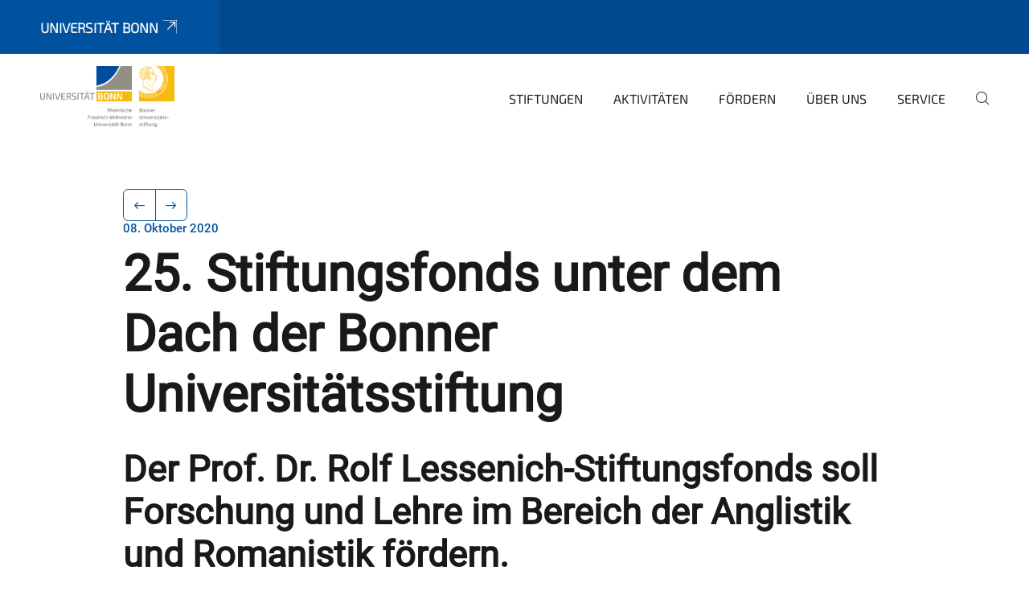

--- FILE ---
content_type: text/html;charset=utf-8
request_url: https://www.stiftung.uni-bonn.de/de/neues/25-stiftungsfonds-unter-dem-dach-der-bonner-universitaetsstiftung
body_size: 6878
content:
<!DOCTYPE html>
<html xmlns="http://www.w3.org/1999/xhtml" lang="de" xml:lang="de">
<head><meta http-equiv="Content-Type" content="text/html; charset=UTF-8" /><link data-head-resource="1" rel="stylesheet" href="/++theme++barceloneta/css/barceloneta.min.css" /><link data-head-resource="1" rel="stylesheet" type="text/css" href="/++theme++unibonn.theme/css/style.css?tag=28-01-2026_10-31-07" /><link rel="canonical" href="https://www.stiftung.uni-bonn.de/de/neues/25-stiftungsfonds-unter-dem-dach-der-bonner-universitaetsstiftung" /><link rel="preload icon" type="image/vnd.microsoft.icon" href="https://www.stiftung.uni-bonn.de/de/favicon.ico" /><link rel="mask-icon" href="https://www.stiftung.uni-bonn.de/de/favicon.ico" /><link href="https://www.stiftung.uni-bonn.de/de/@@search" rel="search" title="Website durchsuchen" /><link data-bundle="easyform" href="https://www.stiftung.uni-bonn.de/++webresource++b6e63fde-4269-5984-a67a-480840700e9a/++resource++easyform.css" media="all" rel="stylesheet" type="text/css" /><link data-bundle="multilingual" href="https://www.stiftung.uni-bonn.de/++webresource++f30a16e6-dac4-5f5f-a036-b24364abdfc8/++resource++plone.app.multilingual.stylesheet/multilingual.css" media="all" rel="stylesheet" type="text/css" /><link data-bundle="plone-fullscreen" href="https://www.stiftung.uni-bonn.de/++webresource++ac83a459-aa2c-5a45-80a9-9d3e95ae0847/++plone++static/plone-fullscreen/fullscreen.css" media="all" rel="stylesheet" type="text/css" /><script async="True" data-bundle="plone-fullscreen" integrity="sha384-yAbXscL0aoE/0AkFhaGNz6d74lDy9Cz7PXfkWNqRnFm0/ewX0uoBBoyPBU5qW7Nr" src="https://www.stiftung.uni-bonn.de/++webresource++6aa4c841-faf5-51e8-8109-90bd97e7aa07/++plone++static/plone-fullscreen/fullscreen.js"></script><script data-bundle="plone" integrity="sha384-T7C7Yovbvi1N4mUURIMkSdCYiheVGEeinkE0BbENGVeMKaPPPcwZk3djZfMKOEq/" src="https://www.stiftung.uni-bonn.de/++webresource++34f34eab-a19d-533e-a464-ddf672c6f922/++plone++static/bundle-plone/bundle.min.js"></script><script type="text/javascript">
var _paq = window._paq || [];
/* tracker methods like "setCustomDimension" should be called before "trackPageView" */
_paq.push(['trackPageView']);
_paq.push(['enableLinkTracking']);
(function() {
var u="https://webstat.hrz.uni-bonn.de/";
_paq.push(['setTrackerUrl', u+'matomo.php']);
_paq.push(['setSiteId', '81']);
var d=document, g=d.createElement('script'), s=d.getElementsByTagName('script')[0];
g.type='text/javascript'; g.async=true; g.defer=true; g.src=u+'matomo.js'; s.parentNode.insertBefore(g,s);
})();
</script><script data-head-resource="1" src="/++theme++unibonn.theme/js/libs.js?tag=28-01-2026_10-31-15"></script><script data-head-resource="1" src="/++theme++unibonn.theme/js/script.js?tag=28-01-2026_10-31-16"></script>
  <meta charset="utf-8"><meta charset="utf-8" /><meta name="twitter:card" content="summary" /><meta property="og:site_name" content="Bonner Universitätsstiftung" /><meta property="og:title" content="25. Stiftungsfonds unter dem Dach der Bonner Universitätsstiftung" /><meta property="og:type" content="website" /><meta property="og:description" content="" /><meta property="og:url" content="https://www.stiftung.uni-bonn.de/de/neues/25-stiftungsfonds-unter-dem-dach-der-bonner-universitaetsstiftung" /><meta property="og:image" content="https://www.stiftung.uni-bonn.de/++resource++plone-logo.svg" /><meta property="og:image:type" content="image/svg+xml" /><meta name="viewport" content="width=device-width, initial-scale=1.0" /><meta name="generator" content="Plone - https://plone.org/" /></meta>
  <meta http-equiv="X-UA-Compatible" content="IE=edge"><meta charset="utf-8" /><meta name="twitter:card" content="summary" /><meta property="og:site_name" content="Bonner Universitätsstiftung" /><meta property="og:title" content="25. Stiftungsfonds unter dem Dach der Bonner Universitätsstiftung" /><meta property="og:type" content="website" /><meta property="og:description" content="" /><meta property="og:url" content="https://www.stiftung.uni-bonn.de/de/neues/25-stiftungsfonds-unter-dem-dach-der-bonner-universitaetsstiftung" /><meta property="og:image" content="https://www.stiftung.uni-bonn.de/++resource++plone-logo.svg" /><meta property="og:image:type" content="image/svg+xml" /><meta name="viewport" content="width=device-width, initial-scale=1.0" /><meta name="generator" content="Plone - https://plone.org/" /></meta>
  <meta name="viewport" content="width=device-width, initial-scale=1"><meta charset="utf-8" /><meta name="twitter:card" content="summary" /><meta property="og:site_name" content="Bonner Universitätsstiftung" /><meta property="og:title" content="25. Stiftungsfonds unter dem Dach der Bonner Universitätsstiftung" /><meta property="og:type" content="website" /><meta property="og:description" content="" /><meta property="og:url" content="https://www.stiftung.uni-bonn.de/de/neues/25-stiftungsfonds-unter-dem-dach-der-bonner-universitaetsstiftung" /><meta property="og:image" content="https://www.stiftung.uni-bonn.de/++resource++plone-logo.svg" /><meta property="og:image:type" content="image/svg+xml" /><meta name="viewport" content="width=device-width, initial-scale=1.0" /><meta name="generator" content="Plone - https://plone.org/" /></meta>
  <title>25. Stiftungsfonds unter dem Dach der Bonner Universitätsstiftung — Universitaetsstiftung DE</title>
</head>
<body id="visual-portal-wrapper" class="col-content frontend icons-on navigation-theme-navigation_default portaltype-unibonnnews section-neues site-de subsection-25-stiftungsfonds-unter-dem-dach-der-bonner-universitaetsstiftung template-view thumbs-on userrole-anonymous viewpermission-view view-mode is-tilepage" dir="ltr" data-base-url="https://www.stiftung.uni-bonn.de/de/neues/25-stiftungsfonds-unter-dem-dach-der-bonner-universitaetsstiftung" data-view-url="https://www.stiftung.uni-bonn.de/de/neues/25-stiftungsfonds-unter-dem-dach-der-bonner-universitaetsstiftung" data-portal-url="https://www.stiftung.uni-bonn.de" data-i18ncatalogurl="https://www.stiftung.uni-bonn.de/plonejsi18n" data-lazy_loading_image_scales="[{&quot;id&quot;: &quot;large&quot;, &quot;value&quot;: 768}, {&quot;id&quot;: &quot;preview&quot;, &quot;value&quot;: 400}, {&quot;id&quot;: &quot;mini&quot;, &quot;value&quot;: 200}, {&quot;id&quot;: &quot;thumb&quot;, &quot;value&quot;: 128}, {&quot;id&quot;: &quot;tile&quot;, &quot;value&quot;: 64}, {&quot;id&quot;: &quot;icon&quot;, &quot;value&quot;: 32}, {&quot;id&quot;: &quot;listing&quot;, &quot;value&quot;: 16}]" data-pat-pickadate="{&quot;date&quot;: {&quot;selectYears&quot;: 200}, &quot;time&quot;: {&quot;interval&quot;: 5 } }" data-pat-plone-modal="{&quot;actionOptions&quot;: {&quot;displayInModal&quot;: false}}"><div class="outer-wrapper">
    <div class="inner-wrapper">

      <div id="fontfamilies">
  <style>@font-face{font-family:'testfont';src: url('https://www.stiftung.uni-bonn.de/font-families/default-fonts/view/++widget++form.widgets.file_eot/@@download');src: url('https://www.stiftung.uni-bonn.de/font-families/default-fonts/view/++widget++form.widgets.file_eot/@@download') format('embedded-opentype'),url('https://www.stiftung.uni-bonn.de/font-families/default-fonts/view/++widget++form.widgets.file_svg/@@download') format('svg'),url('https://www.stiftung.uni-bonn.de/font-families/default-fonts/view/++widget++form.widgets.file_woff/@@download') format('woff'),url('https://www.stiftung.uni-bonn.de/font-families/default-fonts/view/++widget++form.widgets.file_ttf/@@download') format('truetype');font-weight:normal;font-style:normal;}.testfont-icon-home:before{content:"\e902";font-family:testfont}.testfont-icon-pencil:before{content:"\e905";font-family:testfont}.testfont-icon-music:before{content:"\e911";font-family:testfont}.testfont-icon-bell:before{content:"\e951";font-family:testfont}
@font-face{font-family:'uni-bonn';src: url('https://www.stiftung.uni-bonn.de/font-families/unibonn-fonts/view/++widget++form.widgets.file_eot/@@download');src: url('https://www.stiftung.uni-bonn.de/font-families/unibonn-fonts/view/++widget++form.widgets.file_eot/@@download') format('embedded-opentype'),url('https://www.stiftung.uni-bonn.de/font-families/unibonn-fonts/view/++widget++form.widgets.file_svg/@@download') format('svg'),url('https://www.stiftung.uni-bonn.de/font-families/unibonn-fonts/view/++widget++form.widgets.file_woff/@@download') format('woff'),url('https://www.stiftung.uni-bonn.de/font-families/unibonn-fonts/view/++widget++form.widgets.file_ttf/@@download') format('truetype');font-weight:normal;font-style:normal;}.uni-bonn-icon-arrow-down:before{content:"\e900";font-family:uni-bonn}.uni-bonn-icon-arrow-top:before{content:"\e901";font-family:uni-bonn}.uni-bonn-icon-close:before{content:"\e902";font-family:uni-bonn}.uni-bonn-icon-arrow-right:before{content:"\e903";font-family:uni-bonn}.uni-bonn-icon-arrow-left:before{content:"\e904";font-family:uni-bonn}.uni-bonn-icon-external:before{content:"\e905";font-family:uni-bonn}.uni-bonn-icon-search:before{content:"\e906";font-family:uni-bonn}.uni-bonn-icon-whatsapp-outline:before{content:"\e907";font-family:uni-bonn}.uni-bonn-icon-whatsapp:before{content:"\e908";font-family:uni-bonn}.uni-bonn-icon-youtube:before{content:"\e909";font-family:uni-bonn}.uni-bonn-icon-youtube-outline:before{content:"\e90a";font-family:uni-bonn}.uni-bonn-icon-instagram:before{content:"\e90b";font-family:uni-bonn}.uni-bonn-icon-instagram-outline:before{content:"\e90c";font-family:uni-bonn}.uni-bonn-icon-linkedin:before{content:"\e90d";font-family:uni-bonn}.uni-bonn-icon-linkedin-outline:before{content:"\e90e";font-family:uni-bonn}.uni-bonn-icon-xing:before{content:"\e90f";font-family:uni-bonn}.uni-bonn-icon-xing-outline:before{content:"\e910";font-family:uni-bonn}.uni-bonn-icon-twitter:before{content:"\e911";font-family:uni-bonn}.uni-bonn-icon-twitter-outline:before{content:"\e912";font-family:uni-bonn}.uni-bonn-icon-facebook:before{content:"\e913";font-family:uni-bonn}.uni-bonn-icon-facebook-outline:before{content:"\e914";font-family:uni-bonn}.uni-bonn-icon-navigation:before{content:"\e915";font-family:uni-bonn}.uni-bonn-icon-phone-book:before{content:"\e917";font-family:uni-bonn}.uni-bonn-icon-information:before{content:"\e918";font-family:uni-bonn}.uni-bonn-icon-checkbox:before{content:"\e919";font-family:uni-bonn}.uni-bonn-icon-filter-kachel:before{content:"\e91a";font-family:uni-bonn}.uni-bonn-icon-filter:before{content:"\e91b";font-family:uni-bonn}.uni-bonn-icon-filter-liste:before{content:"\e91c";font-family:uni-bonn}.uni-bonn-icon-delete:before{content:"\e91d";font-family:uni-bonn}.uni-bonn-icon-filter-liste-inaktiv:before{content:"\e91e";font-family:uni-bonn}.uni-bonn-icon-cheackbox-aktiv:before{content:"\e91f";font-family:uni-bonn}.uni-bonn-icon-filter-kachel-aktiv:before{content:"\e920";font-family:uni-bonn}.uni-bonn-icon-event:before{content:"\e921";font-family:uni-bonn}.uni-bonn-icon-video:before{content:"\e922";font-family:uni-bonn}.uni-bonn-icon-phone:before{content:"\e923";font-family:uni-bonn}.uni-bonn-icon-fax:before{content:"\e924";font-family:uni-bonn}.uni-bonn-icon-link:before{content:"\e925";font-family:uni-bonn}.uni-bonn-icon-download:before{content:"\e926";font-family:uni-bonn}.uni-bonn-icon-print:before{content:"\e927";font-family:uni-bonn}.uni-bonn-icon-x:before{content:"\e928";font-family:uni-bonn}.uni-bonn-icon-x-outline:before{content:"\e929";font-family:uni-bonn}.uni-bonn-icon-bluesky:before{content:"\e92a";font-family:uni-bonn}.uni-bonn-icon-bluesky-outline:before{content:"\e92b";font-family:uni-bonn}.uni-bonn-icon-location-2:before{content:"\e916";font-family:uni-bonn}.uni-bonn-icon-mastodon:before{content:"\e92c";font-family:uni-bonn}.uni-bonn-icon-mastodon-outline:before{content:"\e92d";font-family:uni-bonn}
@font-face{font-family:'Uni-Bonn-official';src: url('https://www.stiftung.uni-bonn.de/font-families/uni-bonn-official/view/++widget++form.widgets.file_eot/@@download');src: url('https://www.stiftung.uni-bonn.de/font-families/uni-bonn-official/view/++widget++form.widgets.file_eot/@@download') format('embedded-opentype'),url('https://www.stiftung.uni-bonn.de/font-families/uni-bonn-official/view/++widget++form.widgets.file_svg/@@download') format('svg'),url('https://www.stiftung.uni-bonn.de/font-families/uni-bonn-official/view/++widget++form.widgets.file_woff/@@download') format('woff'),url('https://www.stiftung.uni-bonn.de/font-families/uni-bonn-official/view/++widget++form.widgets.file_ttf/@@download') format('truetype');font-weight:normal;font-style:normal;}.Uni-Bonn-official-icon-fakten-zahlen:before{content:"\e900";font-family:Uni-Bonn-official}.Uni-Bonn-official-icon-forschung:before{content:"\e901";font-family:Uni-Bonn-official}.Uni-Bonn-official-icon-informationen:before{content:"\e902";font-family:Uni-Bonn-official}.Uni-Bonn-official-icon-orientierung:before{content:"\e903";font-family:Uni-Bonn-official}.Uni-Bonn-official-icon-transfer:before{content:"\e904";font-family:Uni-Bonn-official}.Uni-Bonn-official-icon-promotion:before{content:"\e905";font-family:Uni-Bonn-official}.Uni-Bonn-official-icon-hochschulsport:before{content:"\e906";font-family:Uni-Bonn-official}.Uni-Bonn-official-icon-it:before{content:"\e907";font-family:Uni-Bonn-official}.Uni-Bonn-official-icon-argelander:before{content:"\e908";font-family:Uni-Bonn-official}.Uni-Bonn-official-icon-diversity:before{content:"\e909";font-family:Uni-Bonn-official}.Uni-Bonn-official-icon-sprache:before{content:"\e90a";font-family:Uni-Bonn-official}.Uni-Bonn-official-icon-veranstaltung:before{content:"\e90b";font-family:Uni-Bonn-official}.Uni-Bonn-official-icon-studieren:before{content:"\e90c";font-family:Uni-Bonn-official}.Uni-Bonn-official-icon-ranking:before{content:"\e90d";font-family:Uni-Bonn-official}.Uni-Bonn-official-icon-beratung:before{content:"\e90e";font-family:Uni-Bonn-official}.Uni-Bonn-official-icon-foerderung:before{content:"\e90f";font-family:Uni-Bonn-official}.Uni-Bonn-official-icon-qualitaetssicherung:before{content:"\e910";font-family:Uni-Bonn-official}.Uni-Bonn-official-icon-lernplattform:before{content:"\e911";font-family:Uni-Bonn-official}.Uni-Bonn-official-icon-alumni:before{content:"\e912";font-family:Uni-Bonn-official}.Uni-Bonn-official-icon-postdocs:before{content:"\e913";font-family:Uni-Bonn-official}.Uni-Bonn-official-icon-strategie:before{content:"\e914";font-family:Uni-Bonn-official}.Uni-Bonn-official-icon-lehre:before{content:"\e91c";font-family:Uni-Bonn-official}.Uni-Bonn-official-icon-exellenz:before{content:"\e91d";font-family:Uni-Bonn-official}.Uni-Bonn-official-icon-multiplikatoren:before{content:"\e91e";font-family:Uni-Bonn-official}.Uni-Bonn-official-icon-kontakt:before{content:"\e91f";font-family:Uni-Bonn-official}.Uni-Bonn-official-icon-ort:before{content:"\e920";font-family:Uni-Bonn-official}.Uni-Bonn-official-icon-international:before{content:"\e921";font-family:Uni-Bonn-official}.Uni-Bonn-official-icon-sprechstunde:before{content:"\e922";font-family:Uni-Bonn-official}.Uni-Bonn-official-icon-fortbildung:before{content:"\e923";font-family:Uni-Bonn-official}.Uni-Bonn-official-icon-bibliothek:before{content:"\e924";font-family:Uni-Bonn-official}.Uni-Bonn-official-icon-oeffnungszeiten:before{content:"\e925";font-family:Uni-Bonn-official}.Uni-Bonn-official-icon-auszeichnungen:before{content:"\e926";font-family:Uni-Bonn-official}.Uni-Bonn-official-icon-unie915:before{content:"\e915";font-family:Uni-Bonn-official}.Uni-Bonn-official-icon-unie916:before{content:"\e916";font-family:Uni-Bonn-official}.Uni-Bonn-official-icon-unie917:before{content:"\e917";font-family:Uni-Bonn-official}.Uni-Bonn-official-icon-unie918:before{content:"\e918";font-family:Uni-Bonn-official}.Uni-Bonn-official-icon-unie919:before{content:"\e919";font-family:Uni-Bonn-official}.Uni-Bonn-official-icon-unie91a:before{content:"\e91a";font-family:Uni-Bonn-official}.Uni-Bonn-official-icon-unie91b:before{content:"\e91b";font-family:Uni-Bonn-official}.Uni-Bonn-official-icon-transfer-puzzle:before{content:"\e927";font-family:Uni-Bonn-official}.Uni-Bonn-official-icon-transfer-arrow:before{content:"\e928";font-family:Uni-Bonn-official}</style>
</div>
      

      <div id="unibonn-topbar" class="unibonn-institute-topbar ">
    <div class="container">
        <div class="row">
            <div class="col-md-9" id="topbar-left-wrapper">
                <div id="unibonn-institute-portalname">
                    
                        
                        <p id="unibonn-title"><a href="https://www.uni-bonn.de">Universität Bonn</a></p>
                    
                    
                </div>
                <div id="language-selector">
                    

                </div>
            </div>
            <div class="col-md-3" id="topbar-right-wrapper">
                
  

            </div>
        </div>
    </div>
</div>

      <header id="company-header" class="unibonn">

    <div class="header-template-0 header-image-size-1">
      <div class="container">
        <div id="company-topbar" class="container ">
          
  <div id="company-logo">
    
      <a class="portal-logo logo_desktop" href="https://www.stiftung.uni-bonn.de/de" title="Bonner Universitätsstiftung">
        <img alt="Bonner Universitätsstiftung" title="Bonner Universitätsstiftung" src="https://www.stiftung.uni-bonn.de/de/@@logo?logo_type=logo_desktop" />
      </a>
    
      <a class="portal-logo logo_mobile" href="https://www.stiftung.uni-bonn.de/de" title="Bonner Universitätsstiftung">
        <img alt="Bonner Universitätsstiftung" title="Bonner Universitätsstiftung" src="https://www.stiftung.uni-bonn.de/de/@@logo?logo_type=logo_mobile" />
      </a>
    
      <a class="portal-logo logo_mobile_navigation" href="https://www.stiftung.uni-bonn.de/de" title="Bonner Universitätsstiftung">
        <img alt="Bonner Universitätsstiftung" title="Bonner Universitätsstiftung" src="https://www.stiftung.uni-bonn.de/de/@@logo?logo_type=logo_mobile_navigation" />
      </a>
    
  </div>

          
  

          <div id="navigation-overlay"></div>
          

  <div class="sidenavigation-links">
    <button id="toggle-navigation" class="sidenavigation-link" aria-label="Toggle Navigation">
      <i class="icon-unibonn-navigation"></i>
    </button>
    
  </div>

  
    <div id="company-navigation-main" class="desktop">
      <nav class="main-navigation">
        
  <ul class="main-navigation-sections">
    
      <li class="section-0 has-subsections">
        <a class="has-subsections" href="https://www.stiftung.uni-bonn.de/de/stiftungen" data-uid="e6867b64656f4a958b1a566d79573520">
          Stiftungen
        </a>
      </li>
    
      <li class="section-0 has-subsections">
        <a class="has-subsections" href="https://www.stiftung.uni-bonn.de/de/aktivitaeten" data-uid="a757eccc71d04244ae3cf781aa0d8b21">
          Aktivitäten
        </a>
      </li>
    
      <li class="section-0">
        <a class="" href="https://www.stiftung.uni-bonn.de/de/foerdern" data-uid="00b1f5cc684d488db6e818fa20726b53">
          Fördern
        </a>
      </li>
    
      <li class="section-0 has-subsections">
        <a class="has-subsections" href="https://www.stiftung.uni-bonn.de/de/ueber-uns" data-uid="028c5a844f31491eb5826e95e7182374">
          Über uns
        </a>
      </li>
    
      <li class="section-0 has-subsections">
        <a class="has-subsections" href="https://www.stiftung.uni-bonn.de/de/service" data-uid="d6a147dbd11a4c65a881a922fcfa7ca2">
          Service
        </a>
      </li>
    
    
        <li class="search">
          <a href="https://www.stiftung.uni-bonn.de/de/search" title="suchen">
            <i class="icon-unibonn icon-unibonn-search"></i>
          </a>
        </li>
    
  </ul>

      </nav>
    </div>

    <div id="company-navigation" class="menu">
      <button class="close-navigation-menu close-desktop-navigation" aria-label="schließen">
        <i class="icon-unibonn-close"></i>
      </button>

      <div id="navigation-menu-header">
        
          <a class="portal-logo logo_mobile_menu" href="https://www.stiftung.uni-bonn.de/de" title="Bonner Universitätsstiftung">
            <img alt="Bonner Universitätsstiftung" title="Bonner Universitätsstiftung" src="https://www.stiftung.uni-bonn.de/de/@@logo?logo_type=logo_mobile_navigation" />
          </a>
        

        <ul class="navigation-menu-header-actions">
          
            <li>
              <a class="open-search" href="https://www.stiftung.uni-bonn.de/de/search" title="suchen">
                <i class="icon-unibonn icon-unibonn-search"></i>
              </a>
            </li>
          
          <li>
            <a class="close-navigation-menu" id="close-navigation" title="schließen">
              <i class="icon-unibonn-navigation"></i>
            </a>
          </li>
        </ul>
      </div>

      <div class="searchbar">
        <form action="https://www.stiftung.uni-bonn.de/de/search">
          <button class="start-search" aria-label="Start Search"><i class="left icon-unibonn icon-unibonn-search"></i>
          </button>
          <input class="search-input" type="text" name="SearchableText" aria-label="Search" />
          <button class="clear-search" aria-label="Clear Search"><i class="icon-unibonn icon-unibonn-close"></i>
          </button>
        </form>
      </div>

      <nav class="main-navigation">
        <div class="navigation-level">
          <div class="spinner" style="display: block"></div>
        </div>
      </nav>

    </div>
  

        </div>
      </div>
      
  

    </div>

  </header>

      <div id="anchors"></div>

      <div id="company-content" class="container-fluid main-content-wrapper">
        <div class="row status-message-row set-max-width">
          <aside id="global_statusmessage" class="container">
      

      <div>
      </div>
    </aside>
        </div>
        <nav class="breadcrumbs"></nav>
        <main id="main-container" class="row">
          <div id="column1-container"></div>
          <div class="col-xs-12 col-sm-12 no-padding">
              <article id="content">

            

              <header>

                <div id="viewlet-above-content-title">
</div>

                
  
    <nav class="pagination-wrapper">
      <ul class="pagination">
        <li class="previous page-item">
          <a class="page-link" title="Zur vorherigen Seite navigieren" href="https://www.stiftung.uni-bonn.de/de/neues/wir-haben-es-geschafft-neuer-rekord-mit-146-deutschlandstipendien-im-foerderjahr-2020-21">
            <span class="arrow"></span>
          </a>
        </li>
        <li class="next page-item">
          <a class="page-link" title="Zur nächsten Seite navigieren" href="https://www.stiftung.uni-bonn.de/de/neues/ausschreibung-fuer-stipendienmittel-am-kunsthistorischen-institut">
            <span class="arrow"></span>
          </a>
        </li>
      </ul>
    </nav>

    
      <span id="news-timestamp">08. Oktober 2020</span>
    
    <h1 id="news-title">
      <span class="long">25. Stiftungsfonds unter dem Dach der Bonner Universitätsstiftung</span>
      <span class="short">25. Stiftungsfonds unter dem Dach der Bonner Universitätsstiftung</span>
    </h1>
    <h2 id="news-subtitle">
      <span>Der Prof. Dr. Rolf Lessenich-Stiftungsfonds soll Forschung und Lehre im Bereich der Anglistik und Romanistik fördern.</span>
    </h2>
  


                <div id="viewlet-below-content-title"><section id="section-byline">

  

  
    
  

</section></div>

                
  
    <div id="news-description"><div><p>Im elften Jahr ihres Bestehens kann die Universitätsstiftung nun den 25. Stiftungsfonds unter ihrem Dach beherbergen. Der im Jahr 2019 verstorbene Anglist Prof. Rolf Lessenich hatte die Universitätsstiftung als Alleinerbin eingesetzt. In Zukunft wird der Fonds Forschung und Lehre im Bereich der Anglistik und Romanistik fördern.</p>
<p>„Dass die Universitätsstiftung zur Alleinerbin des beträchtlichen Vermögens eingesetzt worden ist, zeigt sehr eindrücklich, wie eng Professor Lessenich mit seinem Fachbereich und der Universität Bonn verbunden war“, erklärt Professor Dr. Wolfgang Löwer, Vorstandsvorsitzender der Bonner Universitätsstiftung. „Schon zu Lebzeiten war Professor Lessenich über die Universitätsgesellschaft ein wichtiger Förderer, der durch seine überaus großzügigen Spenden 15 Deutschlandstipendien in den Fächern Anglistik und Romanistik ermöglicht hat. Mit der Errichtung des Prof. Dr. Rolf Lessenich-Stiftungsfonds bleibt er über seinen Tod hinaus mit seinem Beitrag zur Förderung des wissenschaftlichen Nachwuchses der beiden Fächer mit seiner Alma Mater verbunden.“</p></div></div>
  


                <div id="viewlet-below-content-description"></div>

              </header>

              <div id="viewlet-above-content-body"></div>

              <div id="content-core">
                
  

    
    
      <div id="news-leadimage">
        <img src="https://www.stiftung.uni-bonn.de/de/neues/25-stiftungsfonds-unter-dem-dach-der-bonner-universitaetsstiftung/25-stiftungsfonds-unter-dem-dach-der-bonner-universitaetsstiftung_foto-barbara-frommann.jpg/@@images/image/leadimagesize" title="25. Stiftungsfonds unter dem Dach der Bonner Universitätsstiftung_Foto Barbara Frommann.jpg" alt="25. Stiftungsfonds unter dem Dach der Bonner Universitätsstiftung_Foto Barbara Frommann.jpg" height="2358" width="3543" />
        <div class="sub">
          <div>
              <span class="description">
                25. Stiftungsfonds unter dem Dach der Bonner Universitätsstiftung_Foto Barbara Frommann.jpg
                  
              </span>
            <small class="copyright">© Barbara Frommann/ Universität Bonn</small>
          </div>
          <div>
            <span id="download-images">Alle Bilder in Originalgröße herunterladen</span>
            <small class="disposal-notice">Der Abdruck im Zusammenhang mit der Nachricht ist kostenlos, dabei ist der angegebene Bildautor zu nennen.</small>
          </div>
        </div>
      </div>
    
    <form method="POST" style="display: none">
      <button type="submit" name="download_images"></button>
    <div id="formfield-form-wigdet-unibonn-user-id" class="mb-3 field fieldname-form.wigdet.unibonn-user-id wigdet-mode-input empty" data-fieldname="form.wigdet.unibonn-user-id">
                      <label class="form-label" for="formfield-form-wigdet-unibonn-user-id">
                        UniID
                        <span class="required-field" title="Erforderlich"></span>
                      </label>
                      <input class="form-control text-wigdet required-field protectedemail-field" id="form-wigdet-uni-email" name="form.wigdet.uni-email" type="text" value="" placeholder="+49 69 1234 4678" />
                      <em class="invalid-feedback">Bitte füllen Sie dieses Feld mit dem im Platzhalter angegebenen Beispielformat aus.</em>
                      <div class="form-text">Die Telefonnummer wird gemäß der DSGVO verarbeitet.</div>
                    </div>
                <div style="display: none"><input name="tigger" type="text" value="" /><input type="text" name="unibonn_t" value="Wx53tW6LZZFq" data-version="2.0" />
                        </div></form>

    
      <div class="text-content">
        <p>Prof. Rolf Lessenich im Jahr 2018 im Gespräch mit Studierenden, die ein Deutschlandstipendium erhalten haben. Foto Barbara Frommann/Universität Bonn<br /> <br />Noch in diesem Jahr werden mit den Stiftungsmitteln 5 Deutschlandstipendien im Wert von 9.000 Euro ermöglicht. Mit den Erträgen des Fonds soll darüber hinaus eine Stiftungsprofessur finanziert und Mittel zur Förderung der Bibliotheksausstattung bereitgestellt werden.<br /> <br /><strong>Zur Person:</strong><br />Rolf Lessenich wurde am 19.6.1940 in Köln geboren. Nach dem Studium der Anglistik, Romanistik und Theologie an den Universitäten Köln, Bonn und Oxford, das er mit dem Staatsexamen abschloss, folgte 1965 die Promotion mit einer Arbeit zu Dichtungsgeschmack und althebräische Bibelpoesie im 18. Jahrhundert: Zur Geschichte der englischen Literaturkritik (Böhlau 1967), die später in bearbeiteter Form und auf Englisch unter dem Titel Elements of Pulpit Oratory in Eighteenth-Century England (1660-1800) (Böhlau 1972) erschien. 1976 habilitierte er sich mit einer Arbeit zu Lord Byron and the Nature of Man (Böhlau 1978) und war danach als Oberassistent in Bonn und als Lehrstuhlvertreter an der Universität Würzburg tätig. Seit 1982 war Rolf Lessenich Professor für Englische Philologie an der Universität Bonn und blieb auch nach seinem Eintritt in den Ruhestand im Jahre 2007 in Lehre und Forschung aktiv. Im Februar 2019 verstarb Rolf Lessenich im Alter von 78 Jahren.</p>
      </div>

      
    

    

    <div id="news-contact-files">
      
      
      
      
      
    </div>

    <nav class="pagination-wrapper">
      <ul class="pagination">
        <li class="previous page-item">
          <a class="page-link" title="Zur vorherigen Seite navigieren" href="https://www.stiftung.uni-bonn.de/de/neues/wir-haben-es-geschafft-neuer-rekord-mit-146-deutschlandstipendien-im-foerderjahr-2020-21">
            <span class="arrow"></span>
          </a>
        </li>
        <li class="next page-item">
          <a class="page-link" title="Zur nächsten Seite navigieren" href="https://www.stiftung.uni-bonn.de/de/neues/ausschreibung-fuer-stipendienmittel-am-kunsthistorischen-institut">
            <span class="arrow"></span>
          </a>
        </li>
      </ul>
    </nav>
    <div class="col-md-12">
      

      <!-- Navigation -->



    
    </div>

  

              </div>

              <div id="viewlet-below-content-body">


</div>

            
            <footer>
              <div id="viewlet-below-content">
</div>
            </footer>
          </article>
          </div>
          <div id="column2-container"></div>
        </main>
      </div>

      <div id="spinner">
        <div class="spinner-box">
          Wird geladen
        </div>
        <div class="loader">
          <span></span>
          <span></span>
          <span></span>
          <span></span>
        </div>
      </div>
      

      <footer id="company-footer" class="unibonn">
        
        <div id="viewlet-footer-category-links">
  <div class="container">
    <label>Schnellzugriff</label>

    <div class="wrapper">
      <dl>
        <dt>
          <i class="d-inline-block d-lg-none "></i>
          <span>Unterstützen Sie uns!</span>
        </dt>
        <dd>
          <a href="https://www.stiftung.uni-bonn.de/de/spendenkonto">Zum Stiftungskonto </a>
        </dd>
        <dd>
          <a href="https://www.stiftung.uni-bonn.de/de/foerdern">Werden Sie Stifter*in</a>
        </dd>
      </dl>
      <dl>
        <dt>
          <i class="d-inline-block d-lg-none "></i>
          <span>Die Universitätsstiftung</span>
        </dt>
        <dd>
          <a href="https://www.stiftung.uni-bonn.de/de/ueber-uns/ueber-uns">Über uns </a>
        </dd>
        <dd>
          <a href="https://www.stiftung.uni-bonn.de/de/ueber-uns/jubilaeum">10-jähriges Jubiläum</a>
        </dd>
      </dl>
      <dl>
        <dt>
          <i class="d-inline-block d-lg-none "></i>
          <span>Unsere Aktivitäten </span>
        </dt>
        <dd>
          <a href="https://www.stiftung.uni-bonn.de/de/aktivitaeten/aktivitaeten#anchor-none">Aktivitäten</a>
        </dd>
        <dd>
          <a href="https://www.stiftung.uni-bonn.de/de/aktivitaeten/gruene-lernwerkstatt#anchor-none">Grüne Lernwerkstatt</a>
        </dd>
        <dd>
          <a href="https://www.stiftung.uni-bonn.de/de/aktivitaeten/healthybition">Healthybition</a>
        </dd>
      </dl>
    </div>
  </div>
</div>
        
  <div id="upper-footer">
    <div class="container">
      <div class="row">
        <div class="col-md-6">
          
            <a class="email" href="mailto:stiftung@uni-bonn.de">
                stiftung@uni-bonn.de
            </a>
            
            <br />
          
          <br />
          <span class="information">
            Bonner Universitätsstiftung, Dechenstraße 3-11, 53115 Bonn
          </span>
        </div>

        <div class="col-sm-6 col-md-6">
          
          <div class="clear"></div>
          <div class="social-media">
            <a target="_blank" href="https://www.linkedin.com/company/bonner-universit%C3%A4tsstiftung/" title="LinkedIn"><i class="icon-unibonn uni-bonn-icon-linkedin-outline"></i></a>
            <a target="_blank" href="https://www.youtube.com/user/UniBonnTV" title="YouTube"><i class="icon-unibonn uni-bonn-icon-youtube-outline"></i></a>
          </div>
        </div>
      </div>
    </div>
  </div>

  <div id="lower-footer">
    <div class="container">
      <div class="row">
        <div class="col-md-6">
          <span class="company-name">
            Bonner Universitätsstiftung
          </span>
          
        </div>
        <div class="col-md-6">
          <div class="site-actions">
            
              <a href="https://www.stiftung.uni-bonn.de/de/impressum">Impressum</a>
            
              <a href="https://www.stiftung.uni-bonn.de/de/datenschutz">Datenschutz</a>
            
              <a href="https://www.chancengerechtigkeit.uni-bonn.de/de/barrierefreiheit?form.widgets.betroffene_seite__url_=https%3A%2F%2Fwww.stiftung.uni-bonn.de%2Fde%2Fneues%2F25-stiftungsfonds-unter-dem-dach-der-bonner-universitaetsstiftung">Barrierefreiheit</a>
            
          </div>
        </div>
      </div>
    </div>
  </div>


      </footer>

    </div>
  </div><div id="unibonn-scripts"></div></body>
</html>